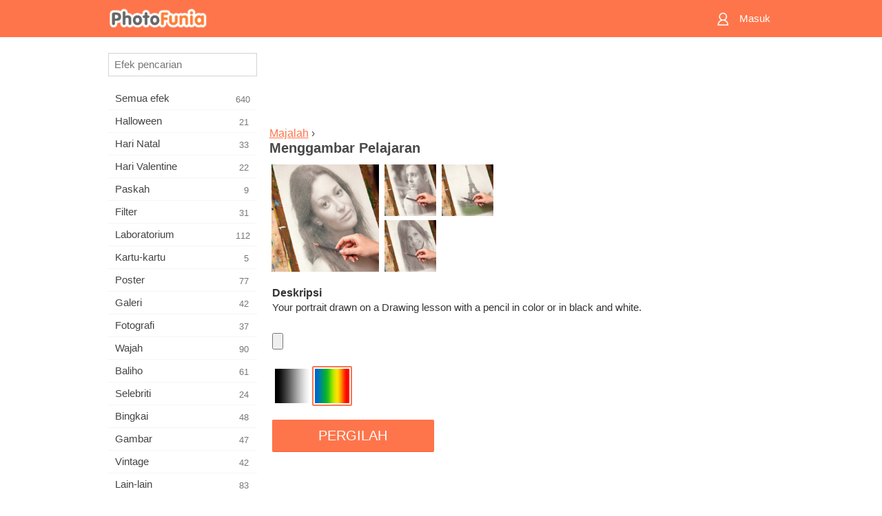

--- FILE ---
content_type: text/html; charset=UTF-8
request_url: https://m.photofunia.com/id/categories/magazines/drawing-lesson
body_size: 7107
content:
<!doctype html>
<html lang="id" class="lang-id ltr">

<head>
   <meta name="viewport" content="width=device-width, initial-scale=1.0, maximum-scale=1.0, user-scalable=no">
   <meta charset="UTF-8">

   <title>
  Menggambar Pelajaran - PhotoFunia: Efek foto gratis dan editor foto online</title>

   <meta name="apple-mobile-web-app-capable" content="yes"/>
   <meta http-equiv="X-UA-Compatible" content="IE-edge,chrome=1"/>

   <link rel="canonical" href="https://photofunia.com/id/categories/magazines/drawing-lesson"/>

   <link rel="alternate" href="https://m.photofunia.com/categories/magazines/drawing-lesson" hreflang="en" />         <link rel="alternate" href="https://m.photofunia.com/ru/categories/magazines/drawing-lesson" hreflang="ru" />
                  <link rel="alternate" href="https://m.photofunia.com/es/categories/magazines/drawing-lesson" hreflang="es" />
                  <link rel="alternate" href="https://m.photofunia.com/ar/categories/magazines/drawing-lesson" hreflang="ar" />
                  <link rel="alternate" href="https://m.photofunia.com/fr/categories/magazines/drawing-lesson" hreflang="fr" />
                  <link rel="alternate" href="https://m.photofunia.com/hi/categories/magazines/drawing-lesson" hreflang="hi" />
                  <link rel="alternate" href="https://m.photofunia.com/it/categories/magazines/drawing-lesson" hreflang="it" />
                  <link rel="alternate" href="https://m.photofunia.com/de/categories/magazines/drawing-lesson" hreflang="de" />
                  <link rel="alternate" href="https://m.photofunia.com/tr/categories/magazines/drawing-lesson" hreflang="tr" />
                  <link rel="alternate" href="https://m.photofunia.com/cn/categories/magazines/drawing-lesson" hreflang="zh-Hans" />
                  <link rel="alternate" href="https://m.photofunia.com/pt/categories/magazines/drawing-lesson" hreflang="pt" />
                  <link rel="alternate" href="https://m.photofunia.com/jp/categories/magazines/drawing-lesson" hreflang="ja" />
                  <link rel="alternate" href="https://m.photofunia.com/ko/categories/magazines/drawing-lesson" hreflang="ko" />
                     <link rel="alternate" href="https://m.photofunia.com/th/categories/magazines/drawing-lesson" hreflang="th" />
                  <link rel="alternate" href="https://m.photofunia.com/pl/categories/magazines/drawing-lesson" hreflang="pl" />
                  <link rel="alternate" href="https://m.photofunia.com/ua/categories/magazines/drawing-lesson" hreflang="uk" />
                  
   <meta name="theme-color" content="#F67249">

   <link type="image/x-icon" href="https://cdn.photofunia.com/icons/favicon.ico" rel="icon">
   <link rel="shortcut icon" href="https://cdn.photofunia.com/icons/favicon.ico">

   <link rel="apple-touch-icon" sizes="57x57" href="https://cdn.photofunia.com/icons/apple-touch-icon-57x57.png">
   <link rel="apple-touch-icon" sizes="114x114" href="https://cdn.photofunia.com/icons/apple-touch-icon-114x114.png">
   <link rel="apple-touch-icon" sizes="72x72" href="https://cdn.photofunia.com/icons/apple-touch-icon-72x72.png">
   <link rel="apple-touch-icon" sizes="144x144" href="https://cdn.photofunia.com/icons/apple-touch-icon-144x144.png">
   <link rel="apple-touch-icon" sizes="60x60" href="https://cdn.photofunia.com/icons/apple-touch-icon-60x60.png">
   <link rel="apple-touch-icon" sizes="120x120" href="https://cdn.photofunia.com/icons/apple-touch-icon-120x120.png">
   <link rel="apple-touch-icon" sizes="76x76" href="https://cdn.photofunia.com/icons/apple-touch-icon-76x76.png">
   <link rel="apple-touch-icon" sizes="152x152" href="https://cdn.photofunia.com/icons/apple-touch-icon-152x152.png">
   <link rel="apple-touch-icon" sizes="180x180" href="https://cdn.photofunia.com/icons/apple-touch-icon-180x180.png">

   <link rel="icon" type="image/png" href="https://cdn.photofunia.com/icons/favicon-192x192.png" sizes="192x192">
   <link rel="icon" type="image/png" href="https://cdn.photofunia.com/icons/favicon-160x160.png" sizes="160x160">
   <link rel="icon" type="image/png" href="https://cdn.photofunia.com/icons/favicon-96x96.png" sizes="96x96">
   <link rel="icon" type="image/png" href="https://cdn.photofunia.com/icons/favicon-16x16.png" sizes="16x16">
   <link rel="icon" type="image/png" href="https://cdn.photofunia.com/icons/favicon-32x32.png" sizes="32x32">

   <meta name="msapplication-TileColor" content="#FC7D56">
   <meta name="msapplication-TileImage" content="https://cdn.photofunia.com/icons/mstile-144x144.png">
   <meta name="msapplication-config" content="https://cdn.photofunia.com/icons/browserconfig.xml">


   
                  
            
   <meta name="description" content="Buat foto Anda dengan pensil" />
   <meta name="image" content="https://cdn.photofunia.com/effects/drawing-lesson/icons/medium.jpg" />
   <meta name="keywords" content="pensil, artis, karya seni, gambar, kuda-kuda" />
   <meta name="author" content="" />
   <meta name="application-name" content="PhotoFunia" />
   <meta name="title" content="Menggambar Pelajaran" />

   <!-- for Facebook -->
   <meta property="og:title" content="Menggambar Pelajaran" />
   <meta property="og:type" content="article" />
   <meta property="og:image" content="https://cdn.photofunia.com/effects/drawing-lesson/icons/medium.jpg" />
   <meta property="og:url" content="https://m.photofunia.com/id/effects/drawing-lesson" />
   <meta property="og:description" content="Buat foto Anda dengan pensil" />

   <!-- for Twitter -->
   <meta name="twitter:card" content="summary" />
   <meta name="twitter:title" content="Menggambar Pelajaran" />
   <meta name="twitter:description" content="Buat foto Anda dengan pensil" />
   <meta name="twitter:image" content="https://cdn.photofunia.com/effects/drawing-lesson/icons/medium.jpg" />

   <script type="application/ld+json">[
    {
        "@context": "http:\/\/schema.org",
        "@type": "ItemPage",
        "name": "Menggambar Pelajaran",
        "text": "Your portrait drawn on a Drawing lesson with a pencil in color or in black and white.",
        "description": "Buat foto Anda dengan pensil",
        "keywords": "pensil, artis, karya seni, gambar, kuda-kuda",
        "isFamilyFriendly": true,
        "isAccessibleForFree": true,
        "inLanguage": "id",
        "dateModified": "2020-05-05",
        "dateCreated": "2015-04-10",
        "image": [
            {
                "@type": "ImageObject",
                "width": 600,
                "height": 600,
                "name": "Efek foto Menggambar Pelajaran",
                "url": "https:\/\/cdn.photofunia.com\/effects\/drawing-lesson\/icons\/huge.jpg"
            },
            {
                "@type": "ImageObject",
                "width": 300,
                "height": 300,
                "name": "Efek foto Menggambar Pelajaran",
                "url": "https:\/\/cdn.photofunia.com\/effects\/drawing-lesson\/icons\/large.jpg"
            },
            {
                "@type": "ImageObject",
                "width": 250,
                "height": 250,
                "name": "Efek foto Menggambar Pelajaran",
                "url": "https:\/\/cdn.photofunia.com\/effects\/drawing-lesson\/icons\/medium.jpg"
            },
            {
                "@type": "ImageObject",
                "width": 156,
                "height": 156,
                "name": "Efek foto Menggambar Pelajaran",
                "url": "https:\/\/cdn.photofunia.com\/effects\/drawing-lesson\/icons\/regular.jpg"
            },
            {
                "@type": "ImageObject",
                "width": 78,
                "height": 78,
                "name": "Efek foto Menggambar Pelajaran",
                "url": "https:\/\/cdn.photofunia.com\/effects\/drawing-lesson\/icons\/small.jpg"
            }
        ],
        "workExample": [
            {
                "@type": "ImageObject",
                "width": 467,
                "height": 700,
                "name": "Efek foto Menggambar Pelajaran",
                "url": "https:\/\/cdn.photofunia.com\/effects\/drawing-lesson\/examples\/37r09u_o.jpg"
            },
            {
                "@type": "ImageObject",
                "width": 467,
                "height": 700,
                "name": "Efek foto Menggambar Pelajaran",
                "url": "https:\/\/cdn.photofunia.com\/effects\/drawing-lesson\/examples\/15v0uol_o.jpg"
            },
            {
                "@type": "ImageObject",
                "width": 467,
                "height": 700,
                "name": "Efek foto Menggambar Pelajaran",
                "url": "https:\/\/cdn.photofunia.com\/effects\/drawing-lesson\/examples\/bhyuyu_o.jpg"
            }
        ]
    },
    {
        "@context": "http:\/\/schema.org",
        "@type": "WebSite",
        "name": "PhotoFunia",
        "url": "https:\/\/m.photofunia.com",
        "image": "https:\/\/cdn.photofunia.com\/icons\/favicon-192x192.png",
        "potentialAction": {
            "@type": "SearchAction",
            "target": "https:\/\/m.photofunia.com\/id\/search?q={search_term_string}",
            "query-input": "required name=search_term_string"
        },
        "sameAs": [
            "https:\/\/www.facebook.com\/photofunia.en",
            "http:\/\/instagram.com\/photofunia_app",
            "https:\/\/twitter.com\/photofunia",
            "https:\/\/plus.google.com\/+photofunia",
            "http:\/\/vk.com\/photofunia"
        ]
    }
]</script>
   <link href="https://cdn.photofunia.com/mobile/build/build.309.css" type="text/css" rel="stylesheet">   </head>

<body ontouchstart="" >
   <div id="head" class="header">
      <div class="header-content">
         <div class="header-menu-cell -cell">
            <div class="header-menu-button -link">
               <span class="sprite-icon menu"></span>
            </div>
         </div>

         <a href="/id/" class="header-logo -cell">
            <h1>PhotoFunia</h1>
         </a>

         <div class="header-profile -cell">
                           <a href="/id/signin" class="header-profile-link -link">
                  <span class="header-profile-icon">
                     <span class="sprite-icon signin"></span>
                  </span>
                  <span class="header-profile-title">Masuk</span>
               </a>
                     </div>
      </div>
   </div>

   <div id="container">
      <div id="menu">
   <div class="menu-header">
      <div class="menu-header-button js-menu-toggle">
         <div class="sprite-icon close"></div>
      </div>
   </div>
   <div class="menu-container">
      <div class="menu-search">
         <form action="/id/search">
            <input type="text" name="q" placeholder="Efek pencarian"
                    required=""/>
            <div class="font-icon search"></div>
         </form>
      </div>
      <div class="menu-list">
         <ul class="list-menu-container list-effects" itemscope itemtype="http://schema.org/SiteNavigationElement">
            
                           <li >
                  <a href="/id/categories/all_effects" itemprop="url" title="PhotoFunia adalah situs pengeditan foto gratis terkemuka yang dikemas dengan perpustakaan besar efek editor gambar &amp; filter foto. Edit gambar dengan editor foto online.">
                     <meta itemprop="description" content="PhotoFunia adalah situs pengeditan foto gratis terkemuka yang dikemas dengan perpustakaan besar efek editor gambar &amp;amp; filter foto. Edit gambar dengan editor foto online.">
                     <span itemprop="name">Semua efek</span>

                     <span class="label-total">640</span>
                                       </a>
               </li>
                           <li >
                  <a href="/id/categories/halloween" itemprop="url" title="Buat gambar Halloween lucu secara online gratis dalam beberapa detik. Pilih dari koleksi efek foto Halloween online termasuk teks dan gambar.">
                     <meta itemprop="description" content="Buat gambar Halloween lucu secara online gratis dalam beberapa detik. Pilih dari koleksi efek foto Halloween online termasuk teks dan gambar.">
                     <span itemprop="name">Halloween</span>

                     <span class="label-total">21</span>
                                       </a>
               </li>
                           <li >
                  <a href="/id/categories/christmas" itemprop="url" title="Buat kartu foto Natal dan kartu tahun baru dari template yang ada dan efek dengan alat online kami secara gratis. Kartu Xmas dan Tahun Baru dilakukan dengan mudah.">
                     <meta itemprop="description" content="Buat kartu foto Natal dan kartu tahun baru dari template yang ada dan efek dengan alat online kami secara gratis. Kartu Xmas dan Tahun Baru dilakukan dengan mudah.">
                     <span itemprop="name">Hari Natal</span>

                     <span class="label-total">33</span>
                                       </a>
               </li>
                           <li >
                  <a href="/id/categories/valentines_day" itemprop="url" title="Buat kartu pos Hari Valentine dan bingkai foto dengan efek foto Hari Valentine online secara gratis dengan editor romantis kami untuk dibagikan dengan kekasih Anda.">
                     <meta itemprop="description" content="Buat kartu pos Hari Valentine dan bingkai foto dengan efek foto Hari Valentine online secara gratis dengan editor romantis kami untuk dibagikan dengan kekasih Anda.">
                     <span itemprop="name">Hari Valentine</span>

                     <span class="label-total">22</span>
                                       </a>
               </li>
                           <li >
                  <a href="/id/categories/easter" itemprop="url" title="">
                     <meta itemprop="description" content="">
                     <span itemprop="name">Paskah</span>

                     <span class="label-total">9</span>
                                       </a>
               </li>
                           <li >
                  <a href="/id/categories/filters" itemprop="url" title="Kategori filter menawarkan editor filter foto online gratis untuk membuat kolase gambar yang unik dan profesional untuk dibagikan dengan teman &amp; keluarga.">
                     <meta itemprop="description" content="Kategori filter menawarkan editor filter foto online gratis untuk membuat kolase gambar yang unik dan profesional untuk dibagikan dengan teman &amp;amp; keluarga.">
                     <span itemprop="name">Filter</span>

                     <span class="label-total">31</span>
                                       </a>
               </li>
                           <li >
                  <a href="/id/categories/lab" itemprop="url" title="Kategori lab adalah tempat banyak eksperimen pengeditan foto lucu dilakukan secara online. Terapkan efek gambar profesional dengan editor gambar lucu gratis kami.">
                     <meta itemprop="description" content="Kategori lab adalah tempat banyak eksperimen pengeditan foto lucu dilakukan secara online. Terapkan efek gambar profesional dengan editor gambar lucu gratis kami.">
                     <span itemprop="name">Laboratorium</span>

                     <span class="label-total">112</span>
                                       </a>
               </li>
                           <li >
                  <a href="/id/categories/cards" itemprop="url" title="Desain kartu ucapan foto yang dapat disesuaikan dan dipersonalisasi gratis menggunakan alat online kami. Liburan ini membuat kartu online untuk dibagikan dengan teman dan keluarga Anda.">
                     <meta itemprop="description" content="Desain kartu ucapan foto yang dapat disesuaikan dan dipersonalisasi gratis menggunakan alat online kami. Liburan ini membuat kartu online untuk dibagikan dengan teman dan keluarga Anda.">
                     <span itemprop="name">Kartu-kartu</span>

                     <span class="label-total">5</span>
                                       </a>
               </li>
                           <li >
                  <a href="/id/categories/posters" itemprop="url" title="Buat poster foto dari foto hanya dengan mengunggah gambar Anda dan memilih poster. Membuat poster tidak bisa lebih mudah dengan editor gratis online kami.">
                     <meta itemprop="description" content="Buat poster foto dari foto hanya dengan mengunggah gambar Anda dan memilih poster. Membuat poster tidak bisa lebih mudah dengan editor gratis online kami.">
                     <span itemprop="name">Poster</span>

                     <span class="label-total">77</span>
                                       </a>
               </li>
                           <li >
                  <a href="/id/categories/galleries" itemprop="url" title="Buat karya besar dari poster dinding dengan editor foto online gratis. Gunakan foto online kami untuk pembuat poster dan buat karya seni Anda sebagai bagian dari pameran.">
                     <meta itemprop="description" content="Buat karya besar dari poster dinding dengan editor foto online gratis. Gunakan foto online kami untuk pembuat poster dan buat karya seni Anda sebagai bagian dari pameran.">
                     <span itemprop="name">Galeri</span>

                     <span class="label-total">42</span>
                                       </a>
               </li>
                           <li >
                  <a href="/id/categories/photography" itemprop="url" title="Tambahkan ke koleksi album keluarga Anda montase foto Anda sendiri secara online dan edit gambar Anda hari ini dengan menambahkan satu atau dua efek ke montase foto Anda secara gratis.">
                     <meta itemprop="description" content="Tambahkan ke koleksi album keluarga Anda montase foto Anda sendiri secara online dan edit gambar Anda hari ini dengan menambahkan satu atau dua efek ke montase foto Anda secara gratis.">
                     <span itemprop="name">Fotografi</span>

                     <span class="label-total">37</span>
                                       </a>
               </li>
                           <li >
                  <a href="/id/categories/faces" itemprop="url" title="Buat foto seru menggunakan efek wajah online dengan editor gratis kami dalam beberapa detik. Sekarang Anda dapat memasang foto wajah lucu Anda dan membagikannya dengan teman-teman Anda.">
                     <meta itemprop="description" content="Buat foto seru menggunakan efek wajah online dengan editor gratis kami dalam beberapa detik. Sekarang Anda dapat memasang foto wajah lucu Anda dan membagikannya dengan teman-teman Anda.">
                     <span itemprop="name">Wajah</span>

                     <span class="label-total">90</span>
                                       </a>
               </li>
                           <li >
                  <a href="/id/categories/billboards" itemprop="url" title="Gunakan editor foto papan iklan dan letakkan foto Anda di papan iklan online gratis. Pilih efek papan iklan Anda dan dalam beberapa detik gambar Anda akan berada di sana.">
                     <meta itemprop="description" content="Gunakan editor foto papan iklan dan letakkan foto Anda di papan iklan online gratis. Pilih efek papan iklan Anda dan dalam beberapa detik gambar Anda akan berada di sana.">
                     <span itemprop="name">Baliho</span>

                     <span class="label-total">61</span>
                                       </a>
               </li>
                           <li >
                  <a href="/id/categories/celebrities" itemprop="url" title="Dapatkan rasa sorotan dengan mengedit gambar dengan selebriti dengan alat online gratis. Edit foto dengan selebriti dan menjadi terkenal dengan membagikannya kepada semua orang!">
                     <meta itemprop="description" content="Dapatkan rasa sorotan dengan mengedit gambar dengan selebriti dengan alat online gratis. Edit foto dengan selebriti dan menjadi terkenal dengan membagikannya kepada semua orang!">
                     <span itemprop="name">Selebriti</span>

                     <span class="label-total">24</span>
                                       </a>
               </li>
                           <li >
                  <a href="/id/categories/frames" itemprop="url" title="Gunakan editor bingkai foto kami untuk membuat bingkai khusus untuk gambar Anda. Edit gambar secara online dengan alat bingkai foto gratis dan mulailah membingkai foto Anda.">
                     <meta itemprop="description" content="Gunakan editor bingkai foto kami untuk membuat bingkai khusus untuk gambar Anda. Edit gambar secara online dengan alat bingkai foto gratis dan mulailah membingkai foto Anda.">
                     <span itemprop="name">Bingkai</span>

                     <span class="label-total">48</span>
                                       </a>
               </li>
                           <li >
                  <a href="/id/categories/drawings" itemprop="url" title="Ubah gambar menjadi gambar dengan editor gambar online gratis kami. Dalam kategori Gambar Anda dapat mengonversi foto menjadi karya seni dengan menerapkan efek pilihan Anda.">
                     <meta itemprop="description" content="Ubah gambar menjadi gambar dengan editor gambar online gratis kami. Dalam kategori Gambar Anda dapat mengonversi foto menjadi karya seni dengan menerapkan efek pilihan Anda.">
                     <span itemprop="name">Gambar</span>

                     <span class="label-total">47</span>
                                       </a>
               </li>
                           <li >
                  <a href="/id/categories/vintage" itemprop="url" title="Cobalah tangan Anda dengan fotografi vintage dengan editor foto vintage online gratis. Buat kartu lama, terapkan filter retro atau bingkai foto vintage ke gambar.">
                     <meta itemprop="description" content="Cobalah tangan Anda dengan fotografi vintage dengan editor foto vintage online gratis. Buat kartu lama, terapkan filter retro atau bingkai foto vintage ke gambar.">
                     <span itemprop="name">Vintage</span>

                     <span class="label-total">42</span>
                                       </a>
               </li>
                           <li >
                  <a href="/id/categories/misc" itemprop="url" title="Pilih salah satu dari berbagai efek foto dari kategori Lain-lain dan buat gambar menyenangkan yang unik. Pilih dari banyak filter foto misc dari editor online gratis.">
                     <meta itemprop="description" content="Pilih salah satu dari berbagai efek foto dari kategori Lain-lain dan buat gambar menyenangkan yang unik. Pilih dari banyak filter foto misc dari editor online gratis.">
                     <span itemprop="name">Lain-lain</span>

                     <span class="label-total">83</span>
                                       </a>
               </li>
                           <li class="active">
                  <a href="/id/categories/magazines" itemprop="url" title="Gunakan editor sampul majalah online gratis kami untuk membuat sampul majalah yang dipersonalisasi untuk memuja halaman sampul majalah paling terkenal di dunia.">
                     <meta itemprop="description" content="Gunakan editor sampul majalah online gratis kami untuk membuat sampul majalah yang dipersonalisasi untuk memuja halaman sampul majalah paling terkenal di dunia.">
                     <span itemprop="name">Majalah</span>

                     <span class="label-total">18</span>
                                       </a>
               </li>
                           <li >
                  <a href="/id/categories/professions" itemprop="url" title="Unggah gambar Anda dan terapkan efek foto lucu untuk mengubah profesi Anda secara daring hanya dengan beberapa klik, menggunakan efek dari editor foto profesi kami.">
                     <meta itemprop="description" content="Unggah gambar Anda dan terapkan efek foto lucu untuk mengubah profesi Anda secara daring hanya dengan beberapa klik, menggunakan efek dari editor foto profesi kami.">
                     <span itemprop="name">Profesi</span>

                     <span class="label-total">25</span>
                                       </a>
               </li>
                           <li >
                  <a href="/id/categories/movies" itemprop="url" title="Alat online gratis menawarkan pengeditan foto dengan aktor untuk gambar bertema film pilihan Anda. Buat gambar dengan efek aktor Hollywood atau Bollywood.">
                     <meta itemprop="description" content="Alat online gratis menawarkan pengeditan foto dengan aktor untuk gambar bertema film pilihan Anda. Buat gambar dengan efek aktor Hollywood atau Bollywood.">
                     <span itemprop="name">Film</span>

                     <span class="label-total">20</span>
                                       </a>
               </li>
                           <li >
                  <a href="/id/categories/tv" itemprop="url" title="Gunakan alat efek foto daring gratis kami untuk membuat gambar TV bersama Anda. Edit gambar Anda sendiri untuk tampil di acara TV di sisi lain perangkat TV.">
                     <meta itemprop="description" content="Gunakan alat efek foto daring gratis kami untuk membuat gambar TV bersama Anda. Edit gambar Anda sendiri untuk tampil di acara TV di sisi lain perangkat TV.">
                     <span itemprop="name">Televisi</span>

                     <span class="label-total">9</span>
                                       </a>
               </li>
                           <li >
                  <a href="/id/categories/books" itemprop="url" title="Buat sampul buku Anda sendiri dengan gambar Anda di atasnya, online menggunakan editor foto gratis kami. Cukup unggah gambar Anda dan pilih efek foto buku untuk diterapkan.">
                     <meta itemprop="description" content="Buat sampul buku Anda sendiri dengan gambar Anda di atasnya, online menggunakan editor foto gratis kami. Cukup unggah gambar Anda dan pilih efek foto buku untuk diterapkan.">
                     <span itemprop="name">Buku</span>

                     <span class="label-total">15</span>
                                       </a>
               </li>
                     </ul>
      </div>
   </div>
</div>

      <div id="content">
         
   <div class="content-container" id="effect">
   <div class="advert-container adsense effect-top"><ins class="adsbygoogle advert"
         data-ad-client="ca-pub-5896353906608024"
         data-ad-slot="5949562512"></ins>
         <script>(adsbygoogle = window.adsbygoogle || []).push({});</script></div>
   
   <div class="breadcrumb-container">
      <div class="breadcrumb-subheader">
         <a href="/id/categories/magazines">
            Majalah</a> ›
      </div>
      <div class="breadcrumb-header">
         <h2 itemprop="name">Menggambar Pelajaran</h2>
               </div>
   </div>

   <div class="images-container">
      <div class="image-preview">
         <a href="/id/categories/magazines/drawing-lesson/examples"><!--
          --><img src="https://cdn.photofunia.com/effects/drawing-lesson/icons/regular.jpg" title="Menggambar Pelajaran" itemprop="contentUrl"><!--
      --></a>
      </div>
      <div class="images-example-container">
         <!--
            --><div class="image-example "><!--
               --><a href="/id/categories/magazines/drawing-lesson/examples#1"><!--
                  --><img src="https://cdn.photofunia.com/effects/drawing-lesson/examples/37r09u_r.jpg"><!--
               --></a><!--
            --></div><!--
         --><!--
            --><div class="image-example "><!--
               --><a href="/id/categories/magazines/drawing-lesson/examples#2"><!--
                  --><img src="https://cdn.photofunia.com/effects/drawing-lesson/examples/15v0uol_r.jpg"><!--
               --></a><!--
            --></div><!--
         --><!--
            --><div class="image-example last"><!--
               --><a href="/id/categories/magazines/drawing-lesson/examples#3"><!--
                  --><img src="https://cdn.photofunia.com/effects/drawing-lesson/examples/bhyuyu_r.jpg"><!--
               --></a><!--
            --></div><!--
         -->      </div>
   </div>

   
         <h3>Deskripsi</h3>
      <div class="description-container">
         <div class="description" itemprop="description">
            Your portrait drawn on a Drawing lesson with a pencil in color or in black and white.         </div>
         <div class="description-more">
            <div class="description-more-shadow"></div>
            <span class="description-more-button">Baca lebih banyak »</span>
         </div>
      </div>
   
   <div class="divider"></div>

   <form class="effect-form js-effect-form"
         action="/id/categories/magazines/drawing-lesson?server=1"
         enctype="multipart/form-data" method="POST">
      
                     <div class="field image-field">
               
               <input class="input-file" type="file" accept="image/*" name="image"/>
            </div>


               
                     <div class="field imagelist-field">
               
               <div class="imagelist-collection">

                  <!-- hidden input for imagelist field value-->
                  <input type="hidden" name="colour" value="colour">

                  <!--
                     --><div class="image "
                          data-value="bw"><!--
                        --><img src="https://cdn.photofunia.com/effects/drawing-lesson/resources/1dt7fmu.png"><!--
                     --></div><!--
                  --><!--
                     --><div class="image active"
                          data-value="colour"><!--
                        --><img src="https://cdn.photofunia.com/effects/drawing-lesson/resources/17zjogr.png"><!--
                     --></div><!--
                  -->
               </div>
            </div>


               
      <div class="button-container">
         <button class="button button-submit"
                 data-init-text="PERGILAH"
                 data-load-text="Satu detik...">PERGILAH</button>
      </div>
   </form>

   <div class="advert-container adsense effect-bottom"><ins class="adsbygoogle advert"
         data-ad-client="ca-pub-5896353906608024"
         data-ad-slot="4214814911"></ins>
         <script>(adsbygoogle = window.adsbygoogle || []).push({});</script></div>
   <h3>Bagikan efek</h3>
   <div class="sharing-container">
      <div class="social-icons">
                                    <a data-network="facebook">
                  <img src="https://cdn.photofunia.com/mobile/images/socials/facebook.png">
               </a>
                           <a data-network="twitter">
                  <img src="https://cdn.photofunia.com/mobile/images/socials/twitter.png">
               </a>
                           <a data-network="vk">
                  <img src="https://cdn.photofunia.com/mobile/images/socials/vk.png">
               </a>
                           <a data-network="pinterest">
                  <img src="https://cdn.photofunia.com/mobile/images/socials/pinterest.png">
               </a>
                           </div>
   </div>

         <h3>Anda mungkin juga suka</h3>

      <ul class="effects-list">
         

   
   
   <li>
               <a class="effect " itemscope itemtype="http://schema.org/ItemPage" itemprop="url" title="Efek Pensil warna" href="/id/categories/magazines/coloured-pencils">
               <img src="https://cdn.photofunia.com/effects/coloured-pencils/icons/small.jpg" alt="Pensil warna">

   <meta itemprop="image" content="https://cdn.photofunia.com/effects/coloured-pencils/icons/small.jpg" />
   <meta itemprop="inLanguage" content="id" />

   <span class="effect-link">
      <span class="name" itemprop="name">
         Pensil warna      </span>

      <span class="description" itemprop="description">Gambarlah dari foto Anda menggunakan pensil warna</span>
   </span>
         </a>

         </li>
   
   
   <li>
               <a class="effect " itemscope itemtype="http://schema.org/ItemPage" itemprop="url" title="Efek Master Painter" href="/id/categories/magazines/master-painter">
               <img src="https://cdn.photofunia.com/effects/master-painter/icons/small.jpg" alt="Master Painter">

   <meta itemprop="image" content="https://cdn.photofunia.com/effects/master-painter/icons/small.jpg" />
   <meta itemprop="inLanguage" content="id" />

   <span class="effect-link">
      <span class="name" itemprop="name">
         Master Painter      </span>

      <span class="description" itemprop="description">Biarkan master pelukis melukis hingga 3 gambar untuk Anda</span>
   </span>
         </a>

         </li>
   
   
   <li>
               <a class="effect " itemscope itemtype="http://schema.org/ItemPage" itemprop="url" title="Efek Di pantai" href="/id/categories/magazines/at-the-beach">
               <img src="https://cdn.photofunia.com/effects/at-the-beach/icons/small.jpg" alt="Di pantai">

   <meta itemprop="image" content="https://cdn.photofunia.com/effects/at-the-beach/icons/small.jpg" />
   <meta itemprop="inLanguage" content="id" />

   <span class="effect-link">
      <span class="name" itemprop="name">
         Di pantai      </span>

      <span class="description" itemprop="description">Pilih gambar untuk dibawa oleh wanita di pantai dengan gaya hitam dan putih</span>
   </span>
         </a>

         </li>
   
   
   <li>
               <a class="effect " itemscope itemtype="http://schema.org/ItemPage" itemprop="url" title="Efek Sketsa" href="/id/categories/magazines/sketch">
               <img src="https://cdn.photofunia.com/effects/sketch/icons/small.jpg" alt="Sketsa">

   <meta itemprop="image" content="https://cdn.photofunia.com/effects/sketch/icons/small.jpg" />
   <meta itemprop="inLanguage" content="id" />

   <span class="effect-link">
      <span class="name" itemprop="name">
         Sketsa      </span>

      <span class="description" itemprop="description">Buat gambar pensil dari gambar Anda</span>
   </span>
         </a>

         </li>
   
   
   <li>
               <a class="effect " itemscope itemtype="http://schema.org/ItemPage" itemprop="url" title="Efek Gambar Hampir Selesai" href="/id/categories/magazines/almost_finished_drawing">
               <img src="https://cdn.photofunia.com/effects/almost_finished_drawing/icons/small.gif" alt="Gambar Hampir Selesai">

   <meta itemprop="image" content="https://cdn.photofunia.com/effects/almost_finished_drawing/icons/small.gif" />
   <meta itemprop="inLanguage" content="id" />

   <span class="effect-link">
      <span class="name" itemprop="name">
         Gambar Hampir Selesai      </span>

      <span class="description" itemprop="description">Hidupkan gambar pensil Anda</span>
   </span>
         </a>

         </li>
   
   
   <li>
               <a class="effect " itemscope itemtype="http://schema.org/ItemPage" itemprop="url" title="Efek Etude Romantis" href="/id/categories/magazines/romantic_etude">
               <img src="https://cdn.photofunia.com/effects/romantic_etude/icons/small.jpg" alt="Etude Romantis">

   <meta itemprop="image" content="https://cdn.photofunia.com/effects/romantic_etude/icons/small.jpg" />
   <meta itemprop="inLanguage" content="id" />

   <span class="effect-link">
      <span class="name" itemprop="name">
         Etude Romantis      </span>

      <span class="description" itemprop="description">Buat gambar pensil romantis</span>
   </span>
         </a>

         </li>
   
                        <li>
            <a class="effect effect-native-advert">
               <ins class="adsbygoogle advert"
           data-ad-format="fluid"
           data-ad-layout-key="-ho-4+1c-6a+9s"
           data-ad-client="ca-pub-5896353906608024"
           data-ad-slot="8620985738"></ins>
      <script>(adsbygoogle = window.adsbygoogle || []).push({});</script>            </a>
         </li>
         
   <li>
               <a class="effect " itemscope itemtype="http://schema.org/ItemPage" itemprop="url" title="Efek Berlatih Sketsa" href="/id/categories/magazines/sketch-practicing">
               <img src="https://cdn.photofunia.com/effects/sketch-practicing/icons/small.jpg" alt="Berlatih Sketsa">

   <meta itemprop="image" content="https://cdn.photofunia.com/effects/sketch-practicing/icons/small.jpg" />
   <meta itemprop="inLanguage" content="id" />

   <span class="effect-link">
      <span class="name" itemprop="name">
         Berlatih Sketsa      </span>

      <span class="description" itemprop="description">Ubah foto Anda menjadi sketsa cepat yang dibuat oleh seorang seniman</span>
   </span>
         </a>

         </li>
   
   
   <li>
               <a class="effect " itemscope itemtype="http://schema.org/ItemPage" itemprop="url" title="Efek Menggambar di dekat Laut" href="/id/categories/magazines/drawing_near_the_sea">
               <img src="https://cdn.photofunia.com/effects/drawing_near_the_sea/icons/small.jpg" alt="Menggambar di dekat Laut">

   <meta itemprop="image" content="https://cdn.photofunia.com/effects/drawing_near_the_sea/icons/small.jpg" />
   <meta itemprop="inLanguage" content="id" />

   <span class="effect-link">
      <span class="name" itemprop="name">
         Menggambar di dekat Laut      </span>

      <span class="description" itemprop="description">Buat potret diri di pantai</span>
   </span>
         </a>

         </li>
      </ul>
   </div>

         <div id="footer" class="clear">
   <ul class="links">
            <li><a href="/id/apps">Aplikasi</a></li>
      <li><a href="/id/about">Tentang</a></li>
      <li><a href="/id/help">Tolong</a></li>
      <li><a href="/id/contact">Kontak</a></li>
      <li><a href="/id/terms">Syarat Penggunaan</a></li>
      <li><a href="/id/privacy">Rahasia pribadi</a></li>
      <li><a href="//photofunia.com/id/categories/magazines/drawing-lesson?redirect=false">Versi desktop</a></li>
   </ul>

   <div class="floor clear">
      <div class="copyright">
         Capsule Digital &copy; 2026      </div>

      <form class="languages">
         <select id="languages">
                                             <option value="/categories/magazines/drawing-lesson"
                          >English</option>
                                                            <option value="/ru/categories/magazines/drawing-lesson"
                          >Русский</option>
                                                            <option value="/es/categories/magazines/drawing-lesson"
                          >Español</option>
                                                            <option value="/ar/categories/magazines/drawing-lesson"
                          >اللغة العربية</option>
                                                            <option value="/fr/categories/magazines/drawing-lesson"
                          >Français</option>
                                                            <option value="/hi/categories/magazines/drawing-lesson"
                          >हिंदी</option>
                                                            <option value="/it/categories/magazines/drawing-lesson"
                          >Italiano</option>
                                                            <option value="/de/categories/magazines/drawing-lesson"
                          >Deutsch</option>
                                                            <option value="/tr/categories/magazines/drawing-lesson"
                          >Türkçe</option>
                                                            <option value="/cn/categories/magazines/drawing-lesson"
                          >中文(简体)</option>
                                                            <option value="/pt/categories/magazines/drawing-lesson"
                          >Português</option>
                                                            <option value="/jp/categories/magazines/drawing-lesson"
                          >日本語</option>
                                                            <option value="/ko/categories/magazines/drawing-lesson"
                          >한국어</option>
                                                            <option value="/id/categories/magazines/drawing-lesson"
                          selected>Bahasa Indonesia</option>
                                                            <option value="/th/categories/magazines/drawing-lesson"
                          >ภาษาไทย</option>
                                                            <option value="/pl/categories/magazines/drawing-lesson"
                          >Polski</option>
                                                            <option value="/ua/categories/magazines/drawing-lesson"
                          >Українська</option>
                                    </select>
      </form>

   </div>
</div>
      </div>
   </div>

   <div id="cookie-accept">
   <div class="buttons">
      <button class="button" id="got-it">Oke!</button>
   </div>
   <div class="info">
      Situs web ini menggunakan cookie untuk memastikan Anda mendapatkan pengalaman terbaik di situs web kami. <a href="/id/privacy#cookies" target="_blank">Info lebih lanjut</a>
   </div>
</div>
   <script>
   var DOMAIN_SITE = "photofunia.com";
   var DOMAIN_MOBILE = "m.photofunia.com";
   var DOMAIN_BASIC = "basic.photofunia.com";
</script>

<script src="https://cdn.photofunia.com/mobile/build/build.309.js"></script>
<script>
   (function(i,s,o,g,r,a,m){i['GoogleAnalyticsObject']=r;i[r]=i[r]||function(){
      (i[r].q=i[r].q||[]).push(arguments)},i[r].l=1*new Date();a=s.createElement(o),
      m=s.getElementsByTagName(o)[0];a.async=1;a.src=g;m.parentNode.insertBefore(a,m)
   })(window,document,'script','//www.google-analytics.com/analytics.js','ga');

   ga('create', 'UA-58565663-2', 'auto');
   ga('send', 'pageview');
</script>

<script>
   (function(m,e,t,r,i,k,a){m[i]=m[i]||function(){(m[i].a=m[i].a||[]).push(arguments)};
   m[i].l=1*new Date();k=e.createElement(t),a=e.getElementsByTagName(t)[0],k.async=1,k.src=r,a.parentNode.insertBefore(k,a)})
   (window, document, "script", "https://mc.yandex.ru/metrika/tag.js", "ym");

   ym(62498527, "init", {
        clickmap:true,
        trackLinks:true,
        accurateTrackBounce:true
   });
</script>
<noscript><div><img src="https://mc.yandex.ru/watch/62498527" style="position:absolute; left:-9999px;" alt="" /></div></noscript>


   <script async src="//pagead2.googlesyndication.com/pagead/js/adsbygoogle.js"></script></body>
</html>

--- FILE ---
content_type: text/html; charset=utf-8
request_url: https://www.google.com/recaptcha/api2/aframe
body_size: 267
content:
<!DOCTYPE HTML><html><head><meta http-equiv="content-type" content="text/html; charset=UTF-8"></head><body><script nonce="n7nFrd1yN7l7qHDeD7ZhGQ">/** Anti-fraud and anti-abuse applications only. See google.com/recaptcha */ try{var clients={'sodar':'https://pagead2.googlesyndication.com/pagead/sodar?'};window.addEventListener("message",function(a){try{if(a.source===window.parent){var b=JSON.parse(a.data);var c=clients[b['id']];if(c){var d=document.createElement('img');d.src=c+b['params']+'&rc='+(localStorage.getItem("rc::a")?sessionStorage.getItem("rc::b"):"");window.document.body.appendChild(d);sessionStorage.setItem("rc::e",parseInt(sessionStorage.getItem("rc::e")||0)+1);localStorage.setItem("rc::h",'1769504631332');}}}catch(b){}});window.parent.postMessage("_grecaptcha_ready", "*");}catch(b){}</script></body></html>